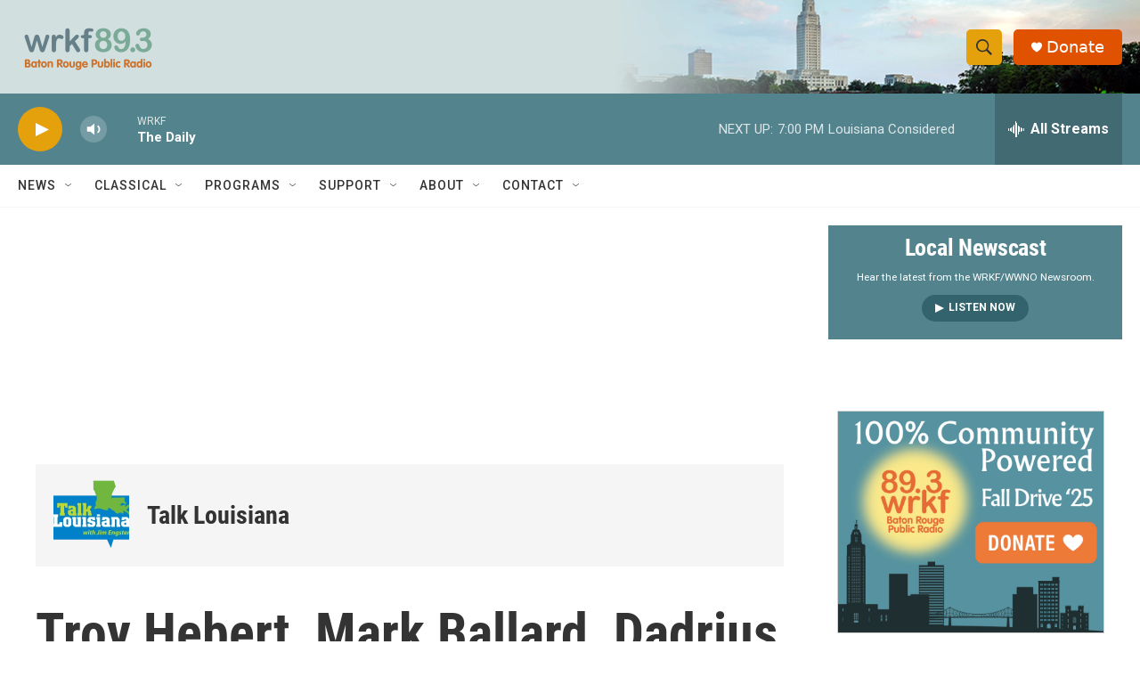

--- FILE ---
content_type: text/html; charset=utf-8
request_url: https://www.google.com/recaptcha/api2/aframe
body_size: 267
content:
<!DOCTYPE HTML><html><head><meta http-equiv="content-type" content="text/html; charset=UTF-8"></head><body><script nonce="LlK2CDcSCWVkeTJVUhSu1g">/** Anti-fraud and anti-abuse applications only. See google.com/recaptcha */ try{var clients={'sodar':'https://pagead2.googlesyndication.com/pagead/sodar?'};window.addEventListener("message",function(a){try{if(a.source===window.parent){var b=JSON.parse(a.data);var c=clients[b['id']];if(c){var d=document.createElement('img');d.src=c+b['params']+'&rc='+(localStorage.getItem("rc::a")?sessionStorage.getItem("rc::b"):"");window.document.body.appendChild(d);sessionStorage.setItem("rc::e",parseInt(sessionStorage.getItem("rc::e")||0)+1);localStorage.setItem("rc::h",'1762562296448');}}}catch(b){}});window.parent.postMessage("_grecaptcha_ready", "*");}catch(b){}</script></body></html>